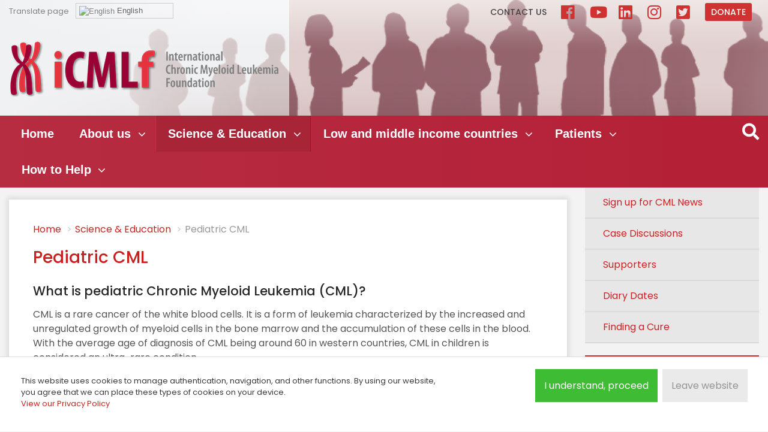

--- FILE ---
content_type: text/html; charset=utf-8
request_url: https://www.cml-foundation.org/science-education/pediatric-cml.html
body_size: 76378
content:
<!DOCTYPE html><html xmlns="http://www.w3.org/1999/xhtml" xml:lang="en-gb" lang="en-gb" dir="ltr" class="loading firsttime">
	<head>
  <script async src="https://www.googletagmanager.com/gtag/js?id=UA-134932194-1"></script>
<script>
  window.dataLayer = window.dataLayer || [];
  function gtag(){dataLayer.push(arguments);}
  gtag('js', new Date());

  gtag('config', 'UA-134932194-1');
</script>
		<link href="https://fonts.googleapis.com/css?family=Poppins:400,500,600,700" rel="stylesheet"> 
		<noscript>		<link rel="stylesheet" href="/media/system/css/system.css" type="text/css" />
		</noscript>		<link rel="stylesheet" href="/templates/system/css/system.css" type="text/css" />
		<link rel="stylesheet" href="https://use.fontawesome.com/releases/v5.4.2/css/all.css" integrity="sha384-/rXc/GQVaYpyDdyxK+ecHPVYJSN9bmVFBvjA/9eOB+pb3F2w2N6fc5qB9Ew5yIns" crossorigin="anonymous">
		<link rel="stylesheet" href="/templates/icmlf2018/css/forum.css" type="text/css"/>
		<link rel="stylesheet" href="/templates/icmlf2018/css/bootstrap.min.css" type="text/css"/>
		<link rel="stylesheet" href="/templates/icmlf2018/css/template.css?v=16" type="text/css"/>
				<meta http-equiv="X-UA-Compatible" content="IE=edge">
		<base href="https://www.cml-foundation.org/science-education/pediatric-cml.html" />
	<meta http-equiv="content-type" content="text/html; charset=utf-8" />
	<meta name="keywords" content="CML, International Chronic Myeloid Leukemia Foundation, Cancer, Hematologists, Global, Clinical, Research, Collaborations, independent not-for-profit foundation" />
	<meta name="rights" content="Copyright © 2021. All Rights Reserved. The iCMLf is registred as charity no. 1132984 in England and Wales." />
	<meta name="og:title" content="Science &amp;amp; Education - Pediatric CML" />
	<meta name="og:type" content="article" />
	<meta name="og:url" content="https://www.cml-foundation.org/science-education/pediatric-cml.html" />
	<meta name="og:site_name" content="International CML Foundation" />
	<meta name="og:description" content="International CML Foundation to improve the outcomes for patients with CML globally." />
	<meta name="description" content="International CML Foundation to improve the outcomes for patients with CML globally." />
	<title>iCMLf - Pediatric CML - Science &amp; Education | International CML Foundation</title>
	<link href="/science-education/pediatric-cml.feed?type=rss" rel="alternate" type="application/rss+xml" title="RSS 2.0" />
	<link href="/science-education/pediatric-cml.feed?type=atom" rel="alternate" type="application/atom+xml" title="Atom 1.0" />
	<link href="/templates/icmlf2018/favicon.ico" rel="shortcut icon" type="image/vnd.microsoft.icon" />
	<link href="/plugins/system/jce/css/content.css?762c67e11b7db1abf4128f86f24e67c5" rel="stylesheet" type="text/css" />
	<link href="/media/plg_system_eprivacy/css/definitions.min.css?762c67e11b7db1abf4128f86f24e67c5" rel="stylesheet" type="text/css" />
	<link href="/media/plg_system_eprivacy/css/ribbon.min.css?762c67e11b7db1abf4128f86f24e67c5" rel="stylesheet" type="text/css" />
	<link href="/media/djmegamenu/themes/custom208.css?v=4.0.0.pro" rel="stylesheet" type="text/css" />
	<link href="/modules/mod_djmegamenu/assets/css/animations.css?v=4.0.0.pro" rel="stylesheet" type="text/css" />
	<link href="/modules/mod_djmegamenu/assets/css/offcanvas.css?v=4.0.0.pro" rel="stylesheet" type="text/css" />
	<link href="/modules/mod_djmegamenu/mobilethemes/light/djmobilemenu.css?v=4.0.0.pro" rel="stylesheet" type="text/css" />
	<link href="//maxcdn.bootstrapcdn.com/font-awesome/4.7.0/css/font-awesome.min.css" rel="stylesheet" type="text/css" />
	<style type="text/css">
.activebar-container {
background-color:#e1e1e1;
border-bottom:1px solid #828282;
color:#393939;
padding: 0 30px;
}
.activebar-container p {
margin:5px;
text-align:left;
}
.activebar-container button {
float:right;
clear:none;
margin:5px 10px 10px;
padding:5px 10px;
}
.activebar-container button.decline {
color:#fff;
background-color:#d33131;
margin-right: 120px;
border: 1px solid #828282;
}
.activebar-container button.accept {
color:#000;
background-color:#48d331;
border: 1px solid #828282;
}
.activebar-container ul.links, .activebar-container ul.links li {
display:block;
    padding: 0;
    margin: 0;
}
.activebar-container ul.links li {
float:left;
clear:none;
}
.activebar-container ul.links li a {
color: #a48787;
}		.dj-hideitem { display: none !important; }

		@media (min-width: 992px) {	
			#dj-megamenu208mobile { display: none; }
		}
		@media (max-width: 991px) {
			#dj-megamenu208, #dj-megamenu208sticky, #dj-megamenu208placeholder { display: none !important; }
		}
	
#goog-gt-tt {display:none !important;}
.goog-te-banner-frame {display:none !important;}
.goog-te-menu-value:hover {text-decoration:none !important;}
body {top:0 !important;}
#google_translate_element2 {display:none!important;}

        .switcher {font-family:Arial;font-size:10pt;text-align:left;cursor:pointer;overflow:hidden;width:163px;line-height:17px;}
        .switcher a {text-decoration:none;display:block;font-size:10pt;-webkit-box-sizing:content-box;-moz-box-sizing:content-box;box-sizing:content-box;}
        .switcher a img {vertical-align:middle;display:inline;border:0;padding:0;margin:0;opacity:0.8;}
        .switcher a:hover img {opacity:1;}
        .switcher .selected {background:#FFFFFF url(/modules/mod_gtranslate/tmpl/lang/switcher.png) repeat-x;position:relative;z-index:9999;}
        .switcher .selected a {border:1px solid #CCCCCC;background:url(/modules/mod_gtranslate/tmpl/lang/arrow_down.png) 146px center no-repeat;color:#666666;padding:3px 5px;width:151px;}
        .switcher .selected a.open {background-image:url(/modules/mod_gtranslate/tmpl/lang/arrow_up.png)}
        .switcher .selected a:hover {background:#F0F0F0 url(/modules/mod_gtranslate/tmpl/lang/arrow_down.png) 146px center no-repeat;}
        .switcher .option {position:relative;z-index:9998;border-left:1px solid #CCCCCC;border-right:1px solid #CCCCCC;border-bottom:1px solid #CCCCCC;background-color:#EEEEEE;display:none;width:161px;max-height:198px;-webkit-box-sizing:content-box;-moz-box-sizing:content-box;box-sizing:content-box;overflow-y:auto;overflow-x:hidden;}
        .switcher .option a {color:#000;padding:3px 5px;}
        .switcher .option a:hover {background:#FFC;}
        .switcher .option a.selected {background:#FFC;}
        #selected_lang_name {float: none;}
        .l_name {float: none !important;margin: 0;}
        .switcher .option::-webkit-scrollbar-track{-webkit-box-shadow:inset 0 0 3px rgba(0,0,0,0.3);border-radius:5px;background-color:#F5F5F5;}
        .switcher .option::-webkit-scrollbar {width:5px;}
        .switcher .option::-webkit-scrollbar-thumb {border-radius:5px;-webkit-box-shadow: inset 0 0 3px rgba(0,0,0,.3);background-color:#888;}
    
	</style>
	<script type="application/json" class="joomla-script-options new">{"csrf.token":"f7a057be1dd2b33055893cf970096b01","system.paths":{"root":"","base":""},"joomla.jtext":{"PLG_SYS_EPRIVACY_JSMESSAGE":"By clicking OK, you are accepting cookies.","PLG_SYS_EPRIVACY_MESSAGE":"This website uses cookies to manage authentication, navigation, and other functions. By using our website, you agree that we can place these types of cookies on your device.<\/br><a href=\"\/privacy-policy.html\">View our Privacy Policy <\/a>","PLG_SYS_EPRIVACY_TH_COOKIENAME":"Cookie Name","PLG_SYS_EPRIVACY_TH_COOKIEDOMAIN":"Domain","PLG_SYS_EPRIVACY_TH_COOKIEDESCRIPTION":"Description","PLG_SYS_EPRIVACY_TD_SESSIONCOOKIE":"Session Cookie","PLG_SYS_EPRIVACY_TD_SESSIONCOOKIE_DESC":"The session cookie is required for authentication, preference tracking, and other necessary functions to fully engage with this website.  The name of the session cookie is randomly generated.","PLG_SYS_EPRIVACY_POLICYTEXT":"View Privacy Policy","PLG_SYS_EPRIVACY_LAWLINK_TEXT":"View e-Privacy Directive Documents","PLG_SYS_EPRIVACY_GDPRLINK_TEXT":"View GDPR Documents","PLG_SYS_EPRIVACY_AGREE":"I understand, proceed","PLG_SYS_EPRIVACY_DECLINE":"Leave website","PLG_SYS_EPRIVACY_CONFIRMUNACCEPT":"Performing this action will remove all cookies set by this website.  Third party cookies will no longer communicate to their parent sites, but cannot be removed by this website and must be removed by other means.\n\nAre you sure you want to disable and remove cookies?"},"plg_system_eprivacy":{"displaytype":"ribbon","autoopen":true,"accepted":false,"root":"\/index.php","cookies":{"sessioncookie":false,"accepted":[]},"cookie":{"domain":".","path":null},"loginlinks":[],"country":"not detected","cookieregex":{"10":[{"name":"^_ga$|^_gid$|^_gtm_","type":"regex","domain":"","path":""}]},"policyurl":"\/privacy-policy.html","policytarget":"_blank","agreeclass":"","declineclass":"","lawlink":[]}}</script>
	<script src="/media/jui/js/jquery.min.js?762c67e11b7db1abf4128f86f24e67c5" type="text/javascript"></script>
	<script src="/media/jui/js/bootstrap.min.js?762c67e11b7db1abf4128f86f24e67c5" type="text/javascript"></script>
	<script src="/media/system/js/core.js?762c67e11b7db1abf4128f86f24e67c5" type="text/javascript"></script>
	<script src="/media/plg_system_eprivacy/js/base64.min.js?762c67e11b7db1abf4128f86f24e67c5" type="text/javascript"></script>
	<script src="/media/plg_system_eprivacy/js/eprivacy.class.min.js?762c67e11b7db1abf4128f86f24e67c5" type="text/javascript"></script>
	<script src="/modules/mod_djmegamenu/assets/js/jquery.djmegamenu.js?v=4.0.0.pro" type="text/javascript" defer="defer"></script>
	<script src="/modules/mod_djmegamenu/assets/js/jquery.djmobilemenu.js?v=4.0.0.pro" type="text/javascript" defer="defer"></script>
	<script type="text/javascript">

	(function(){
		var cb = function() {
			var add = function(css, id) {
				if(document.getElementById(id)) return;
				
				var l = document.createElement('link'); l.rel = 'stylesheet'; l.id = id; l.href = css;
				var h = document.getElementsByTagName('head')[0]; h.appendChild(l);
			}
			add('/media/djextensions/css/animate.min.css', 'animate_min_css');
			add('/media/djextensions/css/animate.ext.css', 'animate_ext_css');
		};
		var raf = requestAnimationFrame || mozRequestAnimationFrame || webkitRequestAnimationFrame || msRequestAnimationFrame;
		if (raf) raf(cb);
		else window.addEventListener('load', cb);
	})();
        jQuery(document).ready(function() {
            jQuery('.switcher .selected').click(function() {jQuery('.switcher .option a img').each(function() {if(!jQuery(this)[0].hasAttribute('src'))jQuery(this).attr('src', jQuery(this).attr('data-gt-lazy-src'))});if(!(jQuery('.switcher .option').is(':visible'))) {jQuery('.switcher .option').stop(true,true).delay(100).slideDown(500);jQuery('.switcher .selected a').toggleClass('open')}});
            jQuery('.switcher .option').bind('mousewheel', function(e) {var options = jQuery('.switcher .option');if(options.is(':visible'))options.scrollTop(options.scrollTop() - e.originalEvent.wheelDelta);return false;});
            jQuery('body').not('.switcher').click(function(e) {if(jQuery('.switcher .option').is(':visible') && e.target != jQuery('.switcher .option').get(0)) {jQuery('.switcher .option').stop(true,true).delay(100).slideUp(500);jQuery('.switcher .selected a').toggleClass('open')}});
        });
    jQuery(document).ready(function() {if(GTranslateGetCurrentLang() != null){var lang_html = jQuery('div.switcher div.option').find('img[alt="'+GTranslateGetCurrentLang()+'"]').parent().html();if(typeof lang_html != 'undefined')jQuery('div.switcher div.selected a').html(lang_html.replace('data-gt-lazy-', ''));}});
	</script>


		<meta name="viewport" content="width=device-width, initial-scale=1.0">
			</head>

<body class=""><div class="dj-offcanvas-wrapper"><div class="dj-offcanvas-pusher"><div class="dj-offcanvas-pusher-in">
<div id="logonav">
	<div class="container">
		<div class="row">
			<div id="logoheader" class="col-12 col-sm-12 col-md-5 col-lg-5 col-xl-7">
						<div class="moduletabletranslatepage">
							<h3>Translate page</h3>
						

<script type="text/javascript">
/* <![CDATA[ */
function GTranslateGetCurrentLang() {var keyValue = document.cookie.match('(^|;) ?googtrans=([^;]*)(;|$)');return keyValue ? keyValue[2].split('/')[2] : null;}
function GTranslateFireEvent(element,event){try{if(document.createEventObject){var evt=document.createEventObject();element.fireEvent('on'+event,evt)}else{var evt=document.createEvent('HTMLEvents');evt.initEvent(event,true,true);element.dispatchEvent(evt)}}catch(e){}}
function doGTranslate(lang_pair){if(lang_pair.value)lang_pair=lang_pair.value;if(lang_pair=='')return;var lang=lang_pair.split('|')[1];if(GTranslateGetCurrentLang() == null && lang == lang_pair.split('|')[0])return;var teCombo;var sel=document.getElementsByTagName('select');for(var i=0;i<sel.length;i++)if(sel[i].className=='goog-te-combo')teCombo=sel[i];if(document.getElementById('google_translate_element2')==null||document.getElementById('google_translate_element2').innerHTML.length==0||teCombo.length==0||teCombo.innerHTML.length==0){setTimeout(function(){doGTranslate(lang_pair)},500)}else{teCombo.value=lang;GTranslateFireEvent(teCombo,'change');GTranslateFireEvent(teCombo,'change')}}
/* ]]> */
</script>
<div id="google_translate_element2"></div>
<script type="text/javascript">function googleTranslateElementInit2() {new google.translate.TranslateElement({pageLanguage: 'en', autoDisplay: false}, 'google_translate_element2');}</script>
<script type="text/javascript" src="//translate.google.com/translate_a/element.js?cb=googleTranslateElementInit2"></script>

<div class="switcher notranslate"><div class="selected"><a href="#" onclick="return false;"><img src="/modules/mod_gtranslate/tmpl/lang/16/en.png" height="16" width="16" alt="English" /> English</a></div><div class="option"><a href="#" onclick="doGTranslate('en|en');jQuery('div.switcher div.selected a').html(jQuery(this).html());return false;" title="English" class="nturl  selected"><img data-gt-lazy-src="/modules/mod_gtranslate/tmpl/lang/16/en.png" height="16" width="16" alt="en" /> English</a><a href="#" onclick="doGTranslate('en|bg');jQuery('div.switcher div.selected a').html(jQuery(this).html());return false;" title="Bulgarian" class="nturl "><img data-gt-lazy-src="/modules/mod_gtranslate/tmpl/lang/16/bg.png" height="16" width="16" alt="bg" /> Bulgarian</a><a href="#" onclick="doGTranslate('en|zh-CN');jQuery('div.switcher div.selected a').html(jQuery(this).html());return false;" title="Chinese (Simplified)" class="nturl "><img data-gt-lazy-src="/modules/mod_gtranslate/tmpl/lang/16/zh-CN.png" height="16" width="16" alt="zh-CN" /> Chinese (Simplified)</a><a href="#" onclick="doGTranslate('en|hr');jQuery('div.switcher div.selected a').html(jQuery(this).html());return false;" title="Croatian" class="nturl "><img data-gt-lazy-src="/modules/mod_gtranslate/tmpl/lang/16/hr.png" height="16" width="16" alt="hr" /> Croatian</a><a href="#" onclick="doGTranslate('en|cs');jQuery('div.switcher div.selected a').html(jQuery(this).html());return false;" title="Czech" class="nturl "><img data-gt-lazy-src="/modules/mod_gtranslate/tmpl/lang/16/cs.png" height="16" width="16" alt="cs" /> Czech</a><a href="#" onclick="doGTranslate('en|da');jQuery('div.switcher div.selected a').html(jQuery(this).html());return false;" title="Danish" class="nturl "><img data-gt-lazy-src="/modules/mod_gtranslate/tmpl/lang/16/da.png" height="16" width="16" alt="da" /> Danish</a><a href="#" onclick="doGTranslate('en|nl');jQuery('div.switcher div.selected a').html(jQuery(this).html());return false;" title="Dutch" class="nturl "><img data-gt-lazy-src="/modules/mod_gtranslate/tmpl/lang/16/nl.png" height="16" width="16" alt="nl" /> Dutch</a><a href="#" onclick="doGTranslate('en|fi');jQuery('div.switcher div.selected a').html(jQuery(this).html());return false;" title="Finnish" class="nturl "><img data-gt-lazy-src="/modules/mod_gtranslate/tmpl/lang/16/fi.png" height="16" width="16" alt="fi" /> Finnish</a><a href="#" onclick="doGTranslate('en|fr');jQuery('div.switcher div.selected a').html(jQuery(this).html());return false;" title="French" class="nturl "><img data-gt-lazy-src="/modules/mod_gtranslate/tmpl/lang/16/fr.png" height="16" width="16" alt="fr" /> French</a><a href="#" onclick="doGTranslate('en|de');jQuery('div.switcher div.selected a').html(jQuery(this).html());return false;" title="German" class="nturl "><img data-gt-lazy-src="/modules/mod_gtranslate/tmpl/lang/16/de.png" height="16" width="16" alt="de" /> German</a><a href="#" onclick="doGTranslate('en|el');jQuery('div.switcher div.selected a').html(jQuery(this).html());return false;" title="Greek" class="nturl "><img data-gt-lazy-src="/modules/mod_gtranslate/tmpl/lang/16/el.png" height="16" width="16" alt="el" /> Greek</a><a href="#" onclick="doGTranslate('en|iw');jQuery('div.switcher div.selected a').html(jQuery(this).html());return false;" title="Hebrew" class="nturl "><img data-gt-lazy-src="/modules/mod_gtranslate/tmpl/lang/16/iw.png" height="16" width="16" alt="iw" /> Hebrew</a><a href="#" onclick="doGTranslate('en|hi');jQuery('div.switcher div.selected a').html(jQuery(this).html());return false;" title="Hindi" class="nturl "><img data-gt-lazy-src="/modules/mod_gtranslate/tmpl/lang/16/hi.png" height="16" width="16" alt="hi" /> Hindi</a><a href="#" onclick="doGTranslate('en|id');jQuery('div.switcher div.selected a').html(jQuery(this).html());return false;" title="Indonesian" class="nturl "><img data-gt-lazy-src="/modules/mod_gtranslate/tmpl/lang/16/id.png" height="16" width="16" alt="id" /> Indonesian</a><a href="#" onclick="doGTranslate('en|it');jQuery('div.switcher div.selected a').html(jQuery(this).html());return false;" title="Italian" class="nturl "><img data-gt-lazy-src="/modules/mod_gtranslate/tmpl/lang/16/it.png" height="16" width="16" alt="it" /> Italian</a><a href="#" onclick="doGTranslate('en|ja');jQuery('div.switcher div.selected a').html(jQuery(this).html());return false;" title="Japanese" class="nturl "><img data-gt-lazy-src="/modules/mod_gtranslate/tmpl/lang/16/ja.png" height="16" width="16" alt="ja" /> Japanese</a><a href="#" onclick="doGTranslate('en|ko');jQuery('div.switcher div.selected a').html(jQuery(this).html());return false;" title="Korean" class="nturl "><img data-gt-lazy-src="/modules/mod_gtranslate/tmpl/lang/16/ko.png" height="16" width="16" alt="ko" /> Korean</a><a href="#" onclick="doGTranslate('en|mk');jQuery('div.switcher div.selected a').html(jQuery(this).html());return false;" title="Macedonian" class="nturl "><img data-gt-lazy-src="/modules/mod_gtranslate/tmpl/lang/16/mk.png" height="16" width="16" alt="mk" /> Macedonian</a><a href="#" onclick="doGTranslate('en|pl');jQuery('div.switcher div.selected a').html(jQuery(this).html());return false;" title="Polish" class="nturl "><img data-gt-lazy-src="/modules/mod_gtranslate/tmpl/lang/16/pl.png" height="16" width="16" alt="pl" /> Polish</a><a href="#" onclick="doGTranslate('en|pt');jQuery('div.switcher div.selected a').html(jQuery(this).html());return false;" title="Portuguese" class="nturl "><img data-gt-lazy-src="/modules/mod_gtranslate/tmpl/lang/16/pt.png" height="16" width="16" alt="pt" /> Portuguese</a><a href="#" onclick="doGTranslate('en|ro');jQuery('div.switcher div.selected a').html(jQuery(this).html());return false;" title="Romanian" class="nturl "><img data-gt-lazy-src="/modules/mod_gtranslate/tmpl/lang/16/ro.png" height="16" width="16" alt="ro" /> Romanian</a><a href="#" onclick="doGTranslate('en|ru');jQuery('div.switcher div.selected a').html(jQuery(this).html());return false;" title="Russian" class="nturl "><img data-gt-lazy-src="/modules/mod_gtranslate/tmpl/lang/16/ru.png" height="16" width="16" alt="ru" /> Russian</a><a href="#" onclick="doGTranslate('en|sr');jQuery('div.switcher div.selected a').html(jQuery(this).html());return false;" title="Serbian" class="nturl "><img data-gt-lazy-src="/modules/mod_gtranslate/tmpl/lang/16/sr.png" height="16" width="16" alt="sr" /> Serbian</a><a href="#" onclick="doGTranslate('en|sk');jQuery('div.switcher div.selected a').html(jQuery(this).html());return false;" title="Slovak" class="nturl "><img data-gt-lazy-src="/modules/mod_gtranslate/tmpl/lang/16/sk.png" height="16" width="16" alt="sk" /> Slovak</a><a href="#" onclick="doGTranslate('en|sl');jQuery('div.switcher div.selected a').html(jQuery(this).html());return false;" title="Slovenian" class="nturl "><img data-gt-lazy-src="/modules/mod_gtranslate/tmpl/lang/16/sl.png" height="16" width="16" alt="sl" /> Slovenian</a><a href="#" onclick="doGTranslate('en|es');jQuery('div.switcher div.selected a').html(jQuery(this).html());return false;" title="Spanish" class="nturl "><img data-gt-lazy-src="/modules/mod_gtranslate/tmpl/lang/16/es.png" height="16" width="16" alt="es" /> Spanish</a><a href="#" onclick="doGTranslate('en|sv');jQuery('div.switcher div.selected a').html(jQuery(this).html());return false;" title="Swedish" class="nturl "><img data-gt-lazy-src="/modules/mod_gtranslate/tmpl/lang/16/sv.png" height="16" width="16" alt="sv" /> Swedish</a><a href="#" onclick="doGTranslate('en|th');jQuery('div.switcher div.selected a').html(jQuery(this).html());return false;" title="Thai" class="nturl "><img data-gt-lazy-src="/modules/mod_gtranslate/tmpl/lang/16/th.png" height="16" width="16" alt="th" /> Thai</a><a href="#" onclick="doGTranslate('en|tr');jQuery('div.switcher div.selected a').html(jQuery(this).html());return false;" title="Turkish" class="nturl "><img data-gt-lazy-src="/modules/mod_gtranslate/tmpl/lang/16/tr.png" height="16" width="16" alt="tr" /> Turkish</a><a href="#" onclick="doGTranslate('en|vi');jQuery('div.switcher div.selected a').html(jQuery(this).html());return false;" title="Vietnamese" class="nturl "><img data-gt-lazy-src="/modules/mod_gtranslate/tmpl/lang/16/vi.png" height="16" width="16" alt="vi" /> Vietnamese</a></div></div>		</div>
			<div class="moduletable logo">
						

<div class="custom logo"  >
	<p><a href="/"><img src="/images/template/logo.png" class="img-fluid" alt="ICMLF" /></a></p></div>
		</div>
	
			</div>
			<div id="donate" class="col-12 col-sm-12 col-md-7 col-lg-7 col-xl-5">
				<ul class="nav menu mod-list">
<li class="item-11"><a href="/contact-us.html" >Contact us</a></li><li class="item-1153"><a href="http://www.facebook.com/iCMLf/" target="_blank" rel="noopener noreferrer">Facebook</a></li><li class="item-1348"><a href="https://www.youtube.com/@icmlf" target="_blank" rel="noopener noreferrer">YouTube</a></li><li class="item-1347"><a href="https://www.linkedin.com/company/international-cml-foundation" target="_blank" rel="noopener noreferrer">LinkedIn</a></li><li class="item-1346"><a href="https://www.instagram.com/icmlf" target="_blank" rel="noopener noreferrer">Instagram</a></li><li class="item-1323"><a href="https://twitter.com/icmlf" target="_blank" rel="noopener noreferrer">Twitter</a></li><li class="item-974"><a href="/about-icmlf/support-us.html" class="donatebtn">Donate</a></li></ul>

			</div>
		</div>	
	</div>
</div>
<div id="header">
	<div class="container">
		<div class="row">
			<div id="mainnavigation" class="col-11">
<div class="dj-megamenu-wrapper">


<ul id="dj-megamenu208" class="dj-megamenu dj-megamenu-custom208 horizontalMenu "
	data-options='{"wrap":null,"animIn":"fadeInUp","animOut":"zoomOut","animSpeed":"normal","openDelay":"250","closeDelay":"250","event":"mouseenter","fixed":"0","offset":"0","theme":"custom208","direction":"ltr","wcag":"1"}' data-trigger="991">
<li class="dj-up itemid392 first"><a class="dj-up_a  " href="/" ><span >Home</span></a></li><li class="dj-up itemid397 parent"><a class="dj-up_a  " href="/about-us.html" ><span class="dj-drop" >About us<em class="arrow" aria-hidden="true"></em></span></a><div class="dj-subwrap  single_column subcols1" style=""><div class="dj-subwrap-in" style="width:300px;"><div class="dj-subcol" style="width:300px"><ul class="dj-submenu"><li class="itemid398 first"><a href="/about-us/the-icmlf.html" >The iCMLf</a></li><li class="itemid403"><a href="/about-us/our-programs.html" >Our Programs</a></li><li class="itemid1170"><a href="/about-us/finding-a-cure.html" >Finding a cure</a></li><li class="itemid400"><a href="/about-us/governance-and-structure.html" >Governance and Structure</a></li><li class="itemid500"><a href="/about-us/john-goldman.html" >John Goldman Fund</a></li><li class="itemid404"><a href="/about-us/news.html" >News</a></li><li class="itemid405"><a href="/about-us/publications.html" >Publications</a></li><li class="itemid409"><a href="/about-us/prizes.html" >Prizes</a></li></ul></div><div style="clear:both;height:0"></div></div></div></li><li class="dj-up itemid411 active parent"><a class="dj-up_a active " href="/science-education.html" ><span class="dj-drop" >Science &amp; Education<em class="arrow" aria-hidden="true"></em></span></a><div class="dj-subwrap  single_column subcols1" style=""><div class="dj-subwrap-in" style="width:300px;"><div class="dj-subcol" style="width:300px"><ul class="dj-submenu"><li class="itemid1300 first"><a href="/science-education/icmlf-conversations.html" >iCMLf Conversations</a></li><li class="itemid1326"><a href="https://knowledge.cml-foundation.org/" target="_blank" >Knowledge Centre</a></li><li class="itemid413"><a href="/icmlf-forum.html" >Case Discussions</a></li><li class="itemid415"><a href="/science-education/scientific-news-cml.html" >CML Scientific News</a></li><li class="itemid759"><a href="/science-education/scientific-news-cml-2.html" >CML Publications</a></li><li class="itemid760"><a href="/science-education/scientific-news-cml-3.html" >CML Expert Opinions</a></li><li class="itemid414"><a href="/science-education/meetings.html" >Meetings</a></li><li class="itemid1400"><a href="/science-education/science-clinical-trials.html" >Clinical Trials</a></li><li class="itemid657"><a href="/science-education/science-guidelines.html" >Guidelines</a></li><li class="itemid416 current active"><a class="active " href="/science-education/pediatric-cml.html" >Pediatric CML</a></li></ul></div><div style="clear:both;height:0"></div></div></div></li><li class="dj-up itemid417 parent"><a class="dj-up_a  " href="/lmic-programs.html" ><span class="dj-drop" >Low and middle income countries<em class="arrow" aria-hidden="true"></em></span></a><div class="dj-subwrap  single_column subcols1" style=""><div class="dj-subwrap-in" style="width:300px;"><div class="dj-subcol" style="width:300px"><ul class="dj-submenu"><li class="itemid418 first"><a href="/lmic-programs/the-ersap-program.html" >The LMIC Program</a></li><li class="itemid1344"><a href="https://knowledge.cml-foundation.org/" target="_blank" >Knowledge Centre </a></li><li class="itemid1345"><a href="/lmic-programs/regional-discussion-groups-on-cml.html" >Regional Discussion Groups</a></li><li class="itemid803"><a href="/lmic-programs/ersap-publications.html" >LMIC Publications</a></li><li class="itemid419"><a href="/lmic-programs/clinical-preceptorships.html" >Clinical Preceptorships</a></li><li class="itemid422"><a href="/lmic-programs/diagnostics-program.html" >Diagnostics Program</a></li></ul></div><div style="clear:both;height:0"></div></div></div></li><li class="dj-up itemid427 parent"><a class="dj-up_a  " href="/patients.html" ><span class="dj-drop" >Patients<em class="arrow" aria-hidden="true"></em></span></a><div class="dj-subwrap  single_column subcols1" style=""><div class="dj-subwrap-in" style="width:300px;"><div class="dj-subcol" style="width:300px"><ul class="dj-submenu"><li class="itemid426 first"><a href="/patients/informations-on-cml.html" >Information on CML</a></li><li class="itemid428"><a href="/patients/patient-advocacy.html" >CML Diagnosis &amp; Management</a></li><li class="itemid719"><a href="/patients/patient-advocacy-2.html" >Doctor-Patient Dialogue</a></li><li class="itemid720"><a href="/patients/patient-advocacy-3.html" >CML Research</a></li><li class="itemid726"><a href="/patients/patient-advocacy-9.html" >CML Meetings</a></li><li class="itemid722"><a href="/patients/patient-advocacy-5.html" >CML in Children &amp; Young Adults</a></li><li class="itemid723"><a href="/patients/patient-advocacy-6.html" >Patients' Voices</a></li><li class="itemid724"><a href="/patients/patient-advocacy-7.html" >World CML Day</a></li><li class="itemid725"><a href="/patients/patient-advocacy-8.html" >Services &amp; Links</a></li></ul></div><div style="clear:both;height:0"></div></div></div></li><li class="dj-up itemid1337 parent"><a class="dj-up_a  " href="#" ><span class="dj-drop" >How to Help<em class="arrow" aria-hidden="true"></em></span></a><div class="dj-subwrap  single_column subcols1" style=""><div class="dj-subwrap-in" style="width:300px;"><div class="dj-subcol" style="width:300px"><ul class="dj-submenu"><li class="itemid1338 first"><a href="/about-icmlf/support-us.html" >Donate Now</a></li><li class="itemid1399"><a href="https://fundraise-for-the-icmlf.raisely.com/" target="_blank" >Fundraise</a></li><li class="itemid1339"><a href="/supporters.html" >Supporters</a></li><li class="itemid1340"><a href="/how-to-help/donate-in-memory.html" >Donate in Memory</a></li><li class="itemid1343"><a href="/how-to-help/climb-for-a-cure.html" >Climb For a Cure</a></li></ul></div><div style="clear:both;height:0"></div></div></div></li></ul>


	<div id="dj-megamenu208mobile" class="dj-megamenu-offcanvas dj-megamenu-offcanvas-light ">
		<a href="#" class="dj-mobile-open-btn" aria-label="Open mobile menu"><span class="fa fa-bars" aria-hidden="true"></span></a>		
		<aside id="dj-megamenu208offcanvas" class="dj-offcanvas dj-offcanvas-light " data-effect="3">
			<div class="dj-offcanvas-top">
				<a href="#" class="dj-offcanvas-close-btn" aria-label="Close mobile menu"><span class="fa fa-close" aria-hidden="true"></span></a>
			</div>
						
						
			<div class="dj-offcanvas-content">			
				<ul class="dj-mobile-nav dj-mobile-light ">
<li class="dj-mobileitem itemid-392"><a href="/" >Home</a></li><li class="dj-mobileitem itemid-397 deeper parent"><a href="/about-us.html" >About us</a><ul class="dj-mobile-nav-child"><li class="dj-mobileitem itemid-398"><a href="/about-us/the-icmlf.html" >The iCMLf</a></li><li class="dj-mobileitem itemid-403"><a href="/about-us/our-programs.html" >Our Programs</a></li><li class="dj-mobileitem itemid-1170"><a href="/about-us/finding-a-cure.html" >Finding a cure</a></li><li class="dj-mobileitem itemid-400"><a href="/about-us/governance-and-structure.html" >Governance and Structure</a></li><li class="dj-mobileitem itemid-500"><a href="/about-us/john-goldman.html" >John Goldman Fund</a></li><li class="dj-mobileitem itemid-404"><a href="/about-us/news.html" >News</a></li><li class="dj-mobileitem itemid-405"><a href="/about-us/publications.html" >Publications</a></li><li class="dj-mobileitem itemid-409"><a href="/about-us/prizes.html" >Prizes</a></li></ul></li><li class="dj-mobileitem itemid-411 active deeper parent"><a href="/science-education.html" >Science &amp; Education</a><ul class="dj-mobile-nav-child"><li class="dj-mobileitem itemid-1300"><a href="/science-education/icmlf-conversations.html" >iCMLf Conversations</a></li><li class="dj-mobileitem itemid-1326"><a href="https://knowledge.cml-foundation.org/" target="_blank" >Knowledge Centre</a></li><li class="dj-mobileitem itemid-413"><a href="/icmlf-forum.html" >Case Discussions</a></li><li class="dj-mobileitem itemid-415"><a href="/science-education/scientific-news-cml.html" >CML Scientific News</a></li><li class="dj-mobileitem itemid-759"><a href="/science-education/scientific-news-cml-2.html" >CML Publications</a></li><li class="dj-mobileitem itemid-760"><a href="/science-education/scientific-news-cml-3.html" >CML Expert Opinions</a></li><li class="dj-mobileitem itemid-414"><a href="/science-education/meetings.html" >Meetings</a></li><li class="dj-mobileitem itemid-1400"><a href="/science-education/science-clinical-trials.html" >Clinical Trials</a></li><li class="dj-mobileitem itemid-657"><a href="/science-education/science-guidelines.html" >Guidelines</a></li><li class="dj-mobileitem itemid-416 current active"><a href="/science-education/pediatric-cml.html" >Pediatric CML</a></li></ul></li><li class="dj-mobileitem itemid-417 deeper parent"><a href="/lmic-programs.html" >Low and middle income countries</a><ul class="dj-mobile-nav-child"><li class="dj-mobileitem itemid-418"><a href="/lmic-programs/the-ersap-program.html" >The LMIC Program</a></li><li class="dj-mobileitem itemid-1344"><a href="https://knowledge.cml-foundation.org/" target="_blank" >Knowledge Centre </a></li><li class="dj-mobileitem itemid-1345"><a href="/lmic-programs/regional-discussion-groups-on-cml.html" >Regional Discussion Groups</a></li><li class="dj-mobileitem itemid-803"><a href="/lmic-programs/ersap-publications.html" >LMIC Publications</a></li><li class="dj-mobileitem itemid-419"><a href="/lmic-programs/clinical-preceptorships.html" >Clinical Preceptorships</a></li><li class="dj-mobileitem itemid-422"><a href="/lmic-programs/diagnostics-program.html" >Diagnostics Program</a></li></ul></li><li class="dj-mobileitem itemid-427 deeper parent"><a href="/patients.html" >Patients</a><ul class="dj-mobile-nav-child"><li class="dj-mobileitem itemid-426"><a href="/patients/informations-on-cml.html" >Information on CML</a></li><li class="dj-mobileitem itemid-428"><a href="/patients/patient-advocacy.html" >CML Diagnosis &amp; Management</a></li><li class="dj-mobileitem itemid-719"><a href="/patients/patient-advocacy-2.html" >Doctor-Patient Dialogue</a></li><li class="dj-mobileitem itemid-720"><a href="/patients/patient-advocacy-3.html" >CML Research</a></li><li class="dj-mobileitem itemid-726"><a href="/patients/patient-advocacy-9.html" >CML Meetings</a></li><li class="dj-mobileitem itemid-722"><a href="/patients/patient-advocacy-5.html" >CML in Children &amp; Young Adults</a></li><li class="dj-mobileitem itemid-723"><a href="/patients/patient-advocacy-6.html" >Patients' Voices</a></li><li class="dj-mobileitem itemid-724"><a href="/patients/patient-advocacy-7.html" >World CML Day</a></li><li class="dj-mobileitem itemid-725"><a href="/patients/patient-advocacy-8.html" >Services &amp; Links</a></li></ul></li><li class="dj-mobileitem itemid-1337 deeper parent"><a href="#" >How to Help</a><ul class="dj-mobile-nav-child"><li class="dj-mobileitem itemid-1338"><a href="/about-icmlf/support-us.html" >Donate Now</a></li><li class="dj-mobileitem itemid-1399"><a href="https://fundraise-for-the-icmlf.raisely.com/" target="_blank" >Fundraise</a></li><li class="dj-mobileitem itemid-1339"><a href="/supporters.html" >Supporters</a></li><li class="dj-mobileitem itemid-1340"><a href="/how-to-help/donate-in-memory.html" >Donate in Memory</a></li><li class="dj-mobileitem itemid-1343"><a href="/how-to-help/climb-for-a-cure.html" >Climb For a Cure</a></li></ul></li></ul>
			</div>
			
						
			<div class="dj-offcanvas-end" tabindex="0"></div>
		</aside>
	</div>


</div></div>
			
			<div id="search" class="col-1">

<div class="custom"  >
	<a href="/search.html"><i class="fas fa-search" style="color: #fff;font-size: 28px;float: right;"></i></a></div>
</div>
		</div>	
	</div>
	
	
</div>
<div id="MainContainer">
	
	<div class="container">	
	
		<div class="row">
							<div id="left" class="col-12 col-sm-12 col-md-8 col-lg-9">
					<div id="contentwrapper">	
													<div id="breadcrumbs">
										<div class="moduletable">
						<div aria-label="Breadcrumbs" role="navigation">
	<ul itemscope itemtype="https://schema.org/BreadcrumbList" class="breadcrumb">
					<li class="active">
				<span class="divider icon-location"></span>
			</li>
		
						<li itemprop="itemListElement" itemscope itemtype="https://schema.org/ListItem">
											<a itemprop="item" href="/" class="pathway"><span itemprop="name">Home</span></a>
					
											<span class="divider">
							&gt;						</span>
										<meta itemprop="position" content="1">
				</li>
							<li itemprop="itemListElement" itemscope itemtype="https://schema.org/ListItem">
											<a itemprop="item" href="/science-education.html" class="pathway"><span itemprop="name">Science &amp; Education</span></a>
					
											<span class="divider">
							&gt;						</span>
										<meta itemprop="position" content="2">
				</li>
							<li itemprop="itemListElement" itemscope itemtype="https://schema.org/ListItem" class="active">
					<span itemprop="name">
						Pediatric CML					</span>
					<meta itemprop="position" content="3">
				</li>
				</ul>
</div>
		</div>
	
							</div>
											
											
											
											
											
											
											
								
					
						<div id="system-message-container">
	</div>

						<div class="blog" itemscope itemtype="https://schema.org/Blog">
			<div class="page-header">
			<h1> Pediatric CML </h1>
		</div>
	
		
	
			<div class="category-desc clearfix">
														</div>
	
	
				<div class="items-leading clearfix">
							<div class="leading-0"
					itemprop="blogPost" itemscope itemtype="https://schema.org/BlogPosting">
					
	<div class="page-header">
					<h2 itemprop="name">
									What is pediatric Chronic Myeloid Leukemia (CML)?							</h2>
		
		
		
			</div>







<p>CML is a rare cancer of the white blood cells. It is a form of leukemia characterized by the increased and unregulated growth of myeloid cells in the bone marrow and the accumulation of these cells in the blood. With the average age of diagnosis of CML being around 60 in western countries, CML in children is considered an ultra-rare condition. <br /><a href="/paediatric-cml/about-paediatric-cml" target="_blank"><br />Read more about pediatric CML here.</a></p>
<p>&nbsp;</p> 



				</div>
									</div><!-- end items-leading -->
	
	
																	<div class="items-row cols-1 row-0 row-fluid clearfix">
						<div class="span12">
				<div class="item column-1"
					itemprop="blogPost" itemscope itemtype="https://schema.org/BlogPosting">
					
	<div class="page-header">
					<h2 itemprop="name">
									Patient organisations supporting pediatric CML patients and their family members							</h2>
		
		
		
			</div>







<p><a href="http://junior.cmladvocates.net"><img src="/images/stories/logos/logo_cmladvocates_106.gif" alt="logo_cmladvocates_106" width="106" height="74" style="margin-left: 10px; margin-right: 10px; border-width: 0px; border-style: none; float: right;" /></a>The CML Advocates Network is both a virtual network and internet platform for patient organisations supporting patients and relatives affected by Chronic Myeloid Leukaemia (CML). Launched in 2007 with 4 founding member groups, it has now grown to a network of 131 leukaemia patient groups from 96 countries on all continents, offering support by sharing of best practice, information and advice for CML patient representatives.</p>



	
<p class="readmore">
			<a class="btn" href="/science-education/pediatric-cml/344-paed-patient-orgs-2.html" itemprop="url" aria-label="Read more:  Patient organisations supporting pediatric CML patients and their family members">
			<span class="icon-chevron-right" aria-hidden="true"></span> 
			Read more		</a>
	</p>



				</div>
				<!-- end item -->
							</div><!-- end span -->
							</div><!-- end row -->
																			<div class="items-row cols-1 row-1 row-fluid clearfix">
						<div class="span12">
				<div class="item column-1"
					itemprop="blogPost" itemscope itemtype="https://schema.org/BlogPosting">
					
	<div class="page-header">
					<h2 itemprop="name">
									iCMLf Knowledge Centre - Module on Pediatric CML							</h2>
		
		
		
			</div>







<h1><img src="/images/icmlf-knowledge-center-banner.jpg" alt="icmlf knowledge center banner" width="280" height="132" class="img-fluid" style="margin-left: 15px; float: right;" /></h1>
<p>On the <a href="https://knowledge.cml-foundation.org/" target="_blank" rel="noopener">iCMLf Knowledge Centre </a>- an interactive online resource developed by International CML experts from the iCMLf, there is a <a href="https://knowledge.cml-foundation.org/pediatric-cml/" target="_blank" rel="noopener">module on pediatric CML</a>. <br /><br />Chaired by Professor Meinolf Suttorp and Professor Nirmalya Roy Moulik, this module outlines a comprehensive review of the treatment of pediatric CML. You can acces the presentations here that cover all relevant aspects of pediatric CML:</p>
<ol>
<li><a href="https://knowledge.cml-foundation.org/pediatric-cml/#difference-between-adult-pediatric-cml" target="_blank" rel="noopener">Difference between adult and pediatric CML</a> (Dr Deepam Pushpam, India)</li>
<li><a href="https://knowledge.cml-foundation.org/pediatric-cml/#predisposition-genetic-factors-pediatric-cml" target="_blank" rel="noopener">Predisposition and genetic factors in pediatric CML </a>(Professor Markus Metzler, Germany)</li>
<li><a href="https://knowledge.cml-foundation.org/pediatric-cml/#resource-constrained-pediatric-cml" target="_blank" rel="noopener">Management of pediatric CML in the resource-restrained setting (</a>Dr Nirmalya Roy Moulik India)</li>
<li><a href="https://knowledge.cml-foundation.org/pediatric-cml/#treatment-recommendations-pediatric-chronic-cml" target="_blank" rel="noopener">Treatment recommendations for pediatric CML - Chronic phase </a>(Professor Frédéric Millot, France)</li>
<li><a href="https://knowledge.cml-foundation.org/pediatric-cml/#treatment-recommendations-in-paediatric-CML-blast-phase" target="_blank" rel="noopener">Treatment recommendations in pediatric CML - Blast phase</a> (Dr Stephanie Sembill, Germany)</li>
<li><a href="https://knowledge.cml-foundation.org/pediatric-cml/#Treatment-Free-Remission-in-Paediatric-CML" target="_blank" rel="noopener">Treatment-free remission in pediatric CML </a>(Professor Nobuko Hijiya, USA)</li>
<li><a href="https://knowledge.cml-foundation.org/pediatric-cml/#tyrosine-kinase-inhibitor-toxicity-in-paediatric-cml" target="_blank" rel="noopener">Tyrosine kinase inhibitor toxicity in pediatric CML</a> (Dr Maaike Luesink, The Netherlands)</li>
<li><a href="https://knowledge.cml-foundation.org/pediatric-cml/#parenting-in-children-with-cml" target="_blank" rel="noopener">Parenting in children with CML</a> (Professor Meinolf Suttorp, Germany)</li>
<li><a href="https://knowledge.cml-foundation.org/pediatric-cml/#bone-health" target="_blank" rel="noopener">Impact of tyrosine kinase inhibitors on growth and endocrine function in children with CML</a> <br />(Professor Meinolf Suttorp, Germany)</li>
</ol>
<p>Access additional modules on the iCMLf Knowledge Centre <a href="https://knowledge.cml-foundation.org/" target="_blank" rel="noopener">here</a>.</p> 



				</div>
				<!-- end item -->
							</div><!-- end span -->
							</div><!-- end row -->
																			<div class="items-row cols-1 row-2 row-fluid clearfix">
						<div class="span12">
				<div class="item column-1"
					itemprop="blogPost" itemscope itemtype="https://schema.org/BlogPosting">
					
	<div class="page-header">
					<h2 itemprop="name">
									Publications on pediatric CML							</h2>
		
		
		
			</div>







<p>Please see below for a selection of interesting articles on pediatric CML in peer-reviewed journals.</p>
<p>We are delighted to share the second case review in our series dedicated to the treatment of pediatric CML (pCML) in low and middle-income countries (LMICs) that highlights a challenging case from Brazil.&nbsp;Experts discuss treatment discontinuation in a child with CML who has not achieved a sustained deep molecular response.</p>
<p><a href="https://doi.org/10.1155/crom/3942816" target="_blank" rel="noopener">Cases of Patients Treated in Countries With Limited Resources and Discussed by Experts of the International CML Foundation (iCMLf)—Case No. 2: Treatment-Free Remission After 9 Years of Imatinib Treatment Without Prior Achievement of Sustained Deep Molecular Response.</a> <br />Michalowski,&nbsp;MB et al. <em>Case Reports in Oncological Medicine</em>,&nbsp;March 2025 <strong>– open access publication</strong><br /><br />This series of pediatric CML case reviews aims to provide a comprehensive discussion of challenging pCML cases from various perspectives to enhance knowledge and improve patient outcomes.<br /><br />Other latest publications include:</p>
<ul>
<li><a href="https://pmc.ncbi.nlm.nih.gov/articles/PMC12710452/" target="_blank" rel="noopener">Real-world efficacy and adverse events of frontline nilotinib in pediatric chronic myeloid leukemia in chronic phase: A prospective multicenter study from SCCCG(Plus)-CML 2023</a><br />Fan Z et al. <em>Cancer,</em> December 2025&nbsp;<strong>– open access publication</strong></li>
<li><a href="https://www.thelancet.com/journals/lancet/article/PIIS0140-6736(25)01732-5/fulltext" target="_blank" rel="noopener">Catch-up growth after switch to asciminib in a twin with chronic myeloid leukemia</a><br />Sembill S et al. <em>Lancet</em>, November 2025 (epub ahead of print)&nbsp;<strong>– open access publication</strong></li>
<li><a href="https://onlinelibrary.wiley.com/doi/10.1111/bjh.70134" target="_blank" rel="noopener">An old leukaemia in young patients – Genetic characteristics of paediatric chronic myeloid leukemia </a>– Review<br />Metzler M et al.<em> Br J Haematol</em>, Sept 2025 (epub ahead of print)</li>
<li><a href="https://haematologica.org/article/view/12957" target="_blank" rel="noopener">Children with chronic phase chronic myeloid leukemia: Characteristics and outcomes from the International Registry of Childhood CML</a><br />Millot F et al. <em>Haematologica,</em> October 2025 (epub ahead of print)&nbsp;<strong>– open access publication</strong></li>
<li><a href="https://pmc.ncbi.nlm.nih.gov/articles/PMC12555824/" target="_blank" rel="noopener">Pediatric chronic myeloid leukemia: A decade of clinical experience at the NBL specialized hospital for children</a><br />Bourusky M et al. <em>Leuk Res Rep</em>, October 2025&nbsp;<strong>– open access publication</strong></li>
<li><a href="https://academic.oup.com/jjco/advance-article/doi/10.1093/jjco/hyaf154/8271051?login=false" target="_blank" rel="noopener">Safety profiles of dasatinib in pediatric patients: A real-world pharmacovigilance assessment based on the FAERS database</a><br />Yang Y et al. <em>Jp J Clin Oncol</em>, October 2025 (epub ahead of print)&nbsp;<br /><strong>– open access publication</strong></li>
<li><a href="https://pmc.ncbi.nlm.nih.gov/articles/PMC12532785/" target="_blank" rel="noopener">A cross-sectional analysis of the global burden of childhood leukemia from 1990-2021</a><br />Wang P et al. <em>J Cancer Res Clin Oncol</em>, October 2025&nbsp;<strong>– open access publication</strong></li>
<li><a href="https://onlinelibrary.wiley.com/doi/10.1002/pbc.31946" target="_blank" rel="noopener">Complications at diagnosis of pediatric chronic myeloid leukemia in chronic phase<br /></a>Roy Moulik N et al. <em>Pediatr Blood Cancer</em>, August 2025 (epub ahead of print)&nbsp;<br /><strong>– open access publication</strong></li>
<li><a href="https://www.exphem.org/action/showPdf?pii=S0301-472X%2825%2900092-X" target="_blank" rel="noopener">NAMP-mediated deacetylation of HSLS1 protein promotes clonogenic growth of pediatric CML cells<br /></a>Samareh B et al. <em>Exp Hematol,</em> August 2025&nbsp;<strong>– open access publication</strong></li>
<li><a href="https://pmc.ncbi.nlm.nih.gov/articles/PMC12208900/" target="_blank" rel="noopener">Somatic mutations and outcomes in chronic myeloid leukemia adolescent and young adults compared to children, adults, and BCR::ABL1-positive acute lymphoblastic leukemia<br /></a>Krizkova J et al. <em>Leukemia,</em> July 2025&nbsp;<strong>– open access publication</strong></li>
<li><a href="https://pmc.ncbi.nlm.nih.gov/articles/PMC12279693/" target="_blank" rel="noopener">Long-term endocrine outcomes and quality of life in pediatric and young chronic myeloid leukemia patients on tyrosine kinase inhibitor therapy: A prospective study from India<br /></a>Mohan R et al. <em>Front Oncol,</em> July 2025&nbsp;<strong>– open access publication</strong></li>
<li><a href="https://www.frontiersin.org/journals/oncology/articles/10.3389/fonc.2025.1579981/full" target="_blank" rel="noopener">Rare manifestations of pediatric chronic myeloid leukemia: A case report on priapism and a literature review<br /></a>Budair R et al. <em>Front Oncol,</em> June 2025&nbsp;<strong>– open access publication</strong></li>
<li><a href="https://onlinelibrary.wiley.com/doi/10.1002/pbc.31686" target="_blank" rel="noopener">Quality of life and adherence to tyrosine kinase inhibitors among pediatric, adolescent, and young adult chronic myeloid leukemia patients:&nbsp;</a><a href="https://onlinelibrary.wiley.com/doi/10.1002/pbc.31686" target="_blank" rel="noopener">A systematic Review<br /></a>Werk RS et al. <em>Pediatr Blood Cancer</em>, June 2025&nbsp;<strong>– open access publication</strong></li>
<li><a href="https://www.ejcancer.com/article/S0959-8049(25)00117-0/fulltext" target="_blank" rel="noopener">Survival of European children, adolescents, and young adults diagnosed with haematological malignancies in the period 2000 – 2013: Results from EUROCARE-6, a population based study<br /></a>Trama A et al. <em>Eur J Cancer,</em> June 2025&nbsp;<strong>– open access publication</strong></li>
<li><a href="https://onlinelibrary.wiley.com/doi/10.1111/bjh.20133" target="_blank" rel="noopener">Genomic variant profiling in blast-phase paediatric chronic myeloid leukemia: Predisposing and driving alterations<br /></a><span style="font-family: inherit; font-size: 1rem;">Behrens YL et al. </span><em style="font-family: inherit; font-size: 1rem;">Br J Haematol</em><span style="font-family: inherit; font-size: 1rem;">, May 2025 (epub ahead of print)&nbsp;</span><strong style="font-family: inherit; font-size: 1rem;">– open access publication</strong></li>
<li><a href="https://e-crt.org/journal/view.php?doi=10.4143/crt.2024.1186" target="_blank" rel="noopener">Allogeneic hematopoietic stem cell transplantation in pediatric and young adult patients with chronic myeloid leukemia in tyrosine kinase inhibitor er: A study of the Korean Blood and Marrow Transplantation Registry<br /></a><span style="font-family: inherit; font-size: 1rem;">Ju HY et al. </span><em style="font-family: inherit; font-size: 1rem;">Cancer Res Treat</em><span style="font-family: inherit; font-size: 1rem;">, May 2025 (epub ahead of print)&nbsp;</span><strong style="font-family: inherit; font-size: 1rem;">– open access publication</strong></li>
<li><a href="https://www.nature.com/articles/s41375-025-02543-4" target="_blank" rel="noopener">Management of children and adolescents with chronic myeloid leukemia in chronic-phase: International pediatric chronic myeloid leukemia expert panel recommendations<br /></a><span style="font-family: inherit; font-size: 1rem;">Millot F et al. </span><em style="font-family: inherit; font-size: 1rem;">Leukemia,</em><span style="font-family: inherit; font-size: 1rem;"> March 2025 (epub ahead of print)</span></li>
<li><a href="https://onlinelibrary.wiley.com/doi/10.1111/bjh.20047" target="_blank" rel="noopener">Therapeutic drug monitoring of imatinib in pediatric chronic myeloid leukemia: Data from a real-world setting<br /></a><span style="font-family: inherit; font-size: 1rem;">Suttorp M et al. </span><em style="font-family: inherit; font-size: 1rem;">Br J Haematol</em><span style="font-family: inherit; font-size: 1rem;">, March 2025 (epub ahead of print)&nbsp;</span><strong style="font-family: inherit; font-size: 1rem;">– open access publication</strong></li>
<li><a href="https://link.springer.com/article/10.1007/s12185-025-03953-x" target="_blank" rel="noopener">Favorable outcomes of de novo advanced phases of pediatric chronic myeloid leukemia in the tyrosine kinase inhibitor era<br /></a><span style="font-family: inherit; font-size: 1rem;">Yoshikawa T et al. </span><em style="font-family: inherit; font-size: 1rem;">Int J Hematol,</em><span style="font-family: inherit; font-size: 1rem;"> March 2025 (epub ahead of print)&nbsp;</span><strong style="font-family: inherit; font-size: 1rem;">– open access publication</strong></li>
</ul>
<p>Search here for more <a href="/paediatric-cml/paed-publications" class="outlink">publications on pediatric CML</a></p> 



				</div>
				<!-- end item -->
							</div><!-- end span -->
							</div><!-- end row -->
																			<div class="items-row cols-1 row-3 row-fluid clearfix">
						<div class="span12">
				<div class="item column-1"
					itemprop="blogPost" itemscope itemtype="https://schema.org/BlogPosting">
					
	<div class="page-header">
					<h2 itemprop="name">
									Guidelines and recommendations							</h2>
		
		
		
			</div>







<ul>
<li><a href="https://www.nature.com/articles/s41375-025-02543-4" target="_blank" rel="noopener">Management of children and adolescents with chronic myeloid leukemia in chronic-phase: International pediatric CML expert panel recommendations</a><br />(Millot F et al. <em>Leukemia</em>, March 2025) (epub ahead of print)</li>
<li><a href="https://www.nature.com/articles/s41375-023-01822-2" target="_blank" rel="noopener">Management of children and adolescents with chronic myeloid leukemia in blast phase: International pediatric CML expert panel recommendations – Review</a><a href="https://pubmed.ncbi.nlm.nih.gov/31330093/" target="_blank" rel="noopener"><br /> </a>(Sembill S et al. <em>Leukemia</em>, January 2023) (epub ahead of print) <strong>– open access publication</strong></li>
<li><a href="https://pubmed.ncbi.nlm.nih.gov/31330093/" target="_blank" rel="noopener">Management of chronic myeloid leukemia in childen and adolescents: <br />Recommendations from the Children's Oncology Group CML Working Group</a><br />(Athale U et al. <em>Pediatr Blood Cancer</em>, September 2019) - <strong>open access publication</strong></li>
<li><a href="https://www.ncbi.nlm.nih.gov/pubmed/24976289" target="_blank" rel="noopener">Managing children with CML: Pediatric CML guidelines IBFM</a> <br />(Fuente J et al. <em>Br J Haematology</em>, July 2014<em>)</em></li>
</ul>
<p><a href="/science-education/science-guidelines.html" target="_blank" rel="noopener">See here for more general guidelines on the management of CML</a></p> 



				</div>
				<!-- end item -->
							</div><!-- end span -->
							</div><!-- end row -->
																			<div class="items-row cols-1 row-4 row-fluid clearfix">
						<div class="span12">
				<div class="item column-1"
					itemprop="blogPost" itemscope itemtype="https://schema.org/BlogPosting">
					
	<div class="page-header">
					<h2 itemprop="name">
									Review articles on pediatric CML							</h2>
		
		
		
			</div>







<ul>
<li><a href="https://onlinelibrary.wiley.com/doi/10.1002/pbc.31686" target="_blank" rel="noopener">Quality of life and adherence to tyrosine kinase inhibitors among pediatric, adolescent, and yound adult chronic myeloid leukemia patients: </a>&nbsp;<a href="https://onlinelibrary.wiley.com/doi/10.1002/pbc.31686" target="_blank" rel="noopener">A systematic review</a><br />(Werk RS et al. <em>Pediatr Blood Cancer,</em> June 2025) <strong>- open access publication</strong></li>
<li><a href="https://pubmed.ncbi.nlm.nih.gov/38630977/" target="_blank" rel="noopener">Childhood chronic myeloid leukemia treatment (PDQ): Health Professional Version - Review</a><br /> <em>PDQ Pediatric Treatment Editorial Board,&nbsp;</em>September 2024 <br /> In: <em>PDQ Cancer Information Summaries</em> (Internet) Bethesada (MD) National Cancer Institute (US); 2002-.</li>
<li><a href="https://www.eurekaselect.com/article/141683" target="_blank" rel="noopener">Impact of tyrosine kinase inhibitors (TKIs) on growth in children and adolescents with chronic myeloid leukemia: <br />A systematic review</a><br />Katsarou D et al. <em>Curr Pharma Res</em>, July 2024</li>
<li><a href="https://link.springer.com/article/10.1007/s11912-024-01502-z" target="_blank" rel="noopener">BCR/ABL positive chronic myeloid leukemia in children: Current treatment approach - Review</a><br />Menger JM et al. <em>Curr Oncol Rep</em>, February 2024 (epub ahead of print)</li>
<li><a href="https://pubmed.ncbi.nlm.nih.gov/37422292/" target="_blank" rel="noopener">Chronic myeloid leukemia in children and adolescents - Review</a><br />(Gotesman M et al. <em>Adv Pediatr,</em> August 2023)</li>
<li><a href="https://link.springer.com/article/10.1007/s12185-022-03526-2" target="_blank" rel="noopener">Recent progress in the management of pediatric chronic myeloid leukemia – Review</a><br /> (Shima H and Shimada H. <em>Int J Hematol,</em> December 2022) (epub ahead of print)</li>
<li><a href="https://www.mdpi.com/2077-0383/10/18/4056" target="_blank" rel="noopener">Chronic myeloid leukemia in children: immune function and vaccinations</a><br />(Suttorp M et al. <em>J Clin Med</em>, September 2021) - <strong>open access publication</strong></li>
<li><a href="https://www.em-consulte.com/article/1451111/alertePM" target="_blank" rel="noopener">Management of pediatric leukemia (in French)</a><br />(Héritier S et al. <em>Soins Pediatr Peuric</em>, May-June 201)</li>
<li><a href="https://link.springer.com/article/10.1007/s40272-021-00446-2" target="_blank" rel="noopener">Tyrosine kinase inhibitors and beyond for chronic myeloid leukemia in children</a><br />(Phillips LN and Hijiya N. <em>Pediatr Drugs,</em> May 2021)</li>
<li><a href="https://link.springer.com/article/10.1007/s11912-021-01025-x" target="_blank" rel="noopener">Chronic myelogenous leukemia in childhood</a><br />(Smith SM et al. <em>Curr Oncol Rep</em>, March 2021)</li>
<li><a href="https://www.ncbi.nlm.nih.gov/pmc/articles/PMC7917817/" target="_blank" rel="noopener">Definition, epidemiology, pathophysiology, and essential criteria for diagnosis of pediatric chronic myeloid leukemia</a><br />Suttorp M et al. <em>Cancers(Basel)</em>, February 2021 <strong>- open access publication</strong></li>
<li><a href="https://onlinelibrary.wiley.com/doi/10.1002/pbc.28706" target="_blank" rel="noopener">Features and outcomes of chronic myeloid leukemia at very young age: <br />Data from the International Pediatric Registry</a><br />(Meral Günes A et al. <em>Pediatr Blood Cancer</em>, January 2021)</li>
<li><a href="https://www.ncbi.nlm.nih.gov/pmc/articles/PMC7450816/" target="_blank" rel="noopener">Horn of plenty: Value of the International registry fore pediatric chronic myeloid leukemia</a><br />(Suttorp M et al. <em>World J Clin Oncol,</em> June 2020) <strong>- open access publication</strong></li>
<li><a href="https://ashpublications.org/blood/article/133/22/2374/273851/How-I-treat-chronic-myeloid-leukemia-in-children" target="_blank" rel="noopener">How I treat chronic myeloid leukemia in children and adolescents</a><a href="/How%20I%20treat%20chronic%20myeloid%20leukemia%20in%20children%20and%20adolescents%20Hijiya%20N%20and%20Suttorp%20M.%20Blood,%20May%202022%20-%20open%20access" target="_blank"><br /></a>(Hijiya N and Suttorp M. <em>Blood</em>, May 2019) -<strong> open access publication</strong></li>
<li><a href="https://www.ncbi.nlm.nih.gov/pubmed/?term=Chronic+myeloid+leukemia+in+children%3A+clinical+findings%2C+management%2C+and+unanswered+questions" target="_blank" rel="noopener">Chronic myeloid leukemia in children: clinical findings, management, and unanswered questions&nbsp;<br /></a>(Hijiya N et al. <em>Pediatr Clin North Am</em>, February 2016)</li>
<li><a href="http://www.bloodjournal.org/content/127/4/392?sso-checked=true" target="_blank" rel="noopener" style="line-height: 18px;">Chronic myeloid leukemia in children is a unique disease that requires a different approach&nbsp;<br /></a>(Hijiya N et al.&nbsp;<em>Blood,</em>&nbsp;October 2015)</li>
</ul> 



				</div>
				<!-- end item -->
							</div><!-- end span -->
							</div><!-- end row -->
																			<div class="items-row cols-1 row-5 row-fluid clearfix">
						<div class="span12">
				<div class="item column-1"
					itemprop="blogPost" itemscope itemtype="https://schema.org/BlogPosting">
					
	<div class="page-header">
					<h2 itemprop="name">
									Online case discussions on pediatric CML							</h2>
		
		
		
			</div>







<p>Our '<a href="/science-education/case-discussions.html" target="_blank" rel="noopener">Clinical Case Discussion Forum</a>' features a number of discussions on pediatric CML cases. If you are a physician treating pediatric CML patients, please join our forum and get in touch with other experts.</p>
<p>The latest postings on pediatric CML include:</p>
<ul>
<li><a href="/icmlf-forum/1615-resistant-case-of-pcml.html" target="_blank" rel="noopener">Resistant case of pCML</a>
<ul>
<li>Last post: Michael Mauro</li>
</ul>
</li>
<li><a href="/icmlf-forum/1607-challenging-pediatric-cml-case-in-usa.html" target="_blank" rel="noopener">Challenging pediatric CML case in USA</a>
<ul>
<li>Last post: Sarah Harney</li>
</ul>
</li>
<li><a href="/icmlf-forum/1606-challenging-pediatric-cml-case.html" target="_blank" rel="noopener">Challenging pediatric CML case</a>
<ul>
<li>Last post: iCMLf</li>
</ul>
</li>
<li><a href="/icmlf-forum/1594-what-can-be-done-after-allo-x-2-and-olverembatinib-young-patient.html" target="_blank" rel="noopener">What can be done after allo x2 abd Olverembatinib. Young patient</a>
<ul>
<li>Last post: N.A. Othieno-Abinya</li>
</ul>
</li>
<li><a href="/icmlf-forum/1568-a-19-yo-on-asciminib-as-4l-new-updates.html" target="_blank" rel="noopener">A 19 yo on asciminib as 4L, new updates</a>
<ul>
<li>Last post: Acy Quixada</li>
</ul>
</li>
<li><a href="/icmlf-forum/1572-pcml-relapse-post-allogeneic-transplant.html" target="_blank" rel="noopener">pCML - relapse post allogeneic transplant</a>
<ul>
<li>Last post: M.A. Durosinmi</li>
</ul>
</li>
<li><a href="/icmlf-forum/1559-non-attainment-of-mmr-in-pediatric-patients-without-tkd-mutations-options.html" target="_blank" rel="noopener">Non attainment of MMR in pediatric patients without TKD mutations - options?</a>
<ul>
<li>Last post by Nobuko Hijiya</li>
</ul>
</li>
<li><a href="/icmlf-forum/1558-dual-t315i-mutation-f359i-mutation-positive-pediatric-cml-lymphoid-blast-crisis.html" target="_blank" rel="noopener">Dual T315I mutation F359I mutation positive pediatric CML lymphoid blast crisis</a>
<ul>
<li>Last post by Giuseppe Saglio</li>
</ul>
</li>
<li><a href="/icmlf-forum/1541-24-y-female-cml-ap-11-yr-3-tki-t315i-mut-treatment-after-ponatinib.html" target="_blank" rel="noopener">24 y female / CML-AP - 11 yr/3 TKI+ (T315I mut.) I treatment after ponatinb</a>
<ul>
<li>Last post by Michael Deininger</li>
</ul>
</li>
<li><a href="/icmlf-forum/1538-cml-in-younger-patients-in-low-socio-economic-areas.html" target="_blank" rel="noopener">CML in younger patients in low socio-economic areas</a>
<ul>
<li>Last post by Nasir Ahmad</li>
</ul>
</li>
<li><a href="/icmlf-forum/1534-challenging-case.html" target="_blank" rel="noopener">Challenging case - male 20 yrs old</a>
<ul>
<li>Last post by Giuseppe Saglio</li>
</ul>
</li>
<li><a href="/icmlf-forum/1500-outcomes-in-children-born-to-males-on-nilotinib.html" target="_blank" rel="noopener">Outcomes in children born to males on nilotinib</a>
<ul>
<li>Last post by Jane Apperley</li>
</ul>
</li>
<li><a href="/icmlf-forum/1487-22-year-old-with-no-mmr-after-3-yrs-on-dasatinib.html" target="_blank" rel="noopener">22 year old with no MMR after 3+ yrs on dasatinib</a>
<ul>
<li>Last post by Timothy Hughes</li>
</ul>
</li>
<li><a href="/icmlf-forum/981-ponatinib-dose-for-pediatric-patients.html" target="_blank" rel="noopener">Ponatinib dose for pediatric patients</a>
<ul>
<li>Last post by Nobuko Hijiya</li>
</ul>
</li>
<li><a href="/icmlf-forum/935-cml-under-18-years-old.html" target="_blank" rel="noopener">CML under 18 years old</a>
<ul>
<li>Last post by Meinolf Suttorp</li>
</ul>
</li>
<li><a href="/icmlf-forum/768-2nd-transplant-for-16-year-old-boy.html" target="_blank" rel="noopener">2nd transplant for 16 year old boy</a>
<ul>
<li>last post by Timothy Hughes&nbsp;</li>
</ul>
</li>
</ul> 



				</div>
				<!-- end item -->
							</div><!-- end span -->
							</div><!-- end row -->
																			<div class="items-row cols-1 row-6 row-fluid clearfix">
						<div class="span12">
				<div class="item column-1"
					itemprop="blogPost" itemscope itemtype="https://schema.org/BlogPosting">
					
	<div class="page-header">
					<h2 itemprop="name">
									Ongoing Clinical Trials on Pediatric CML							</h2>
		
		
		
			</div>







<p>A number of clinical trials and research activities are currently ongoing to research pediatric CML. <br />Find <a href="/paediatric-cml/ongoing-paed-cml-research.html">more information here</a>.</p>
<p>&nbsp;</p> 



				</div>
				<!-- end item -->
							</div><!-- end span -->
							</div><!-- end row -->
						
	
		</div>
					</div>
					<div id="footerwrapper">
						<div id="footer" class="container d-none d-md-block d-lg-block">
							

<div class="custom"  >
	<p>Copyright © 2023 All Rights Reserved. The iCMLf is registered as charity no. 1132984 in England and Wales<br />Registered Address: International CML Foundation - 20 Eversley Road - Bexhill-On-Sea, East Sussex, TN40 1HE - UK</p></div>
<ul class="nav menu mod-list">
<li class="item-975"><a href="/privacy-policy.html" >Privacy Policy</a></li><li class="item-464"><a href="/contact.html" >Contact</a></li></ul>
<div class="plg_system_eprivacy_module">
        <div class="plg_system_eprivacy_message" style="display:none">
                    <h2>EU e-Privacy Directive</h2>
                <p>This website uses cookies to manage authentication, navigation, and other functions. By using our website, you agree that we can place these types of cookies on your device.</br><a href="/privacy-policy.html">View our Privacy Policy </a></p>
                    <p><a href="/privacy-policy.html" target="_blank">View Privacy Policy</a></p>
                                <button class="plg_system_eprivacy_agreed">I understand, proceed</button>
        <button class="plg_system_eprivacy_declined">Leave website</button>
    </div>
    <div class="plg_system_eprivacy_declined" style="display:none">
        <p>
            <button class="plg_system_eprivacy_reconsider">Reconsider Cookies</button> 
            You have declined cookies.  This decision can be reversed.        </p>
    </div>
        <div class="plg_system_eprivacy_accepted" style="display:none">
        <p>
            <button class="plg_system_eprivacy_reconsider">Change Cookie Consent</button> 
            <button class="plg_system_eprivacy_accepted">Remove Cookies</button> 
            <p>You have allowed cookies to be placed on your computer.  This decision can be reversed.</p>        </p>
    </div>
</div>
<div id="plg_system_eprivacy" style="display:none"></div>
						</div>
					</div>
					
				</div>

				<div id="featured" class="col-12 col-sm-12 col-md-4 col-lg-3">
							<div class="moduletable nopadding">
						<ul class="nav menu mod-list">
<li class="item-1064"><a href="/newsletter-signup.html" >Sign up for CML News</a></li><li class="item-15"><a href="/icmlf-forum.html" >Case Discussions</a></li><li class="item-455"><a href="/supporters.html" >Supporters</a></li><li class="item-488"><a href="/diary-dates.html" >Diary Dates</a></li><li class="item-1065"><a href="/about-us/finding-a-cure.html" >Finding a Cure</a></li></ul>
		</div>
			<div class="moduletable btn-red">
						

<div class="custom btn-red"  >
	<p style="text-align: center; margin-bottom: 0px; display: block;"><a href="/about-icmlf/support-us.html">Donate to the iCMLf</a></p></div>
		</div>
			<header class="moduletable dark nopadding shadow">
						

<div class="custom dark nopadding shadow"  >
	<p><a href="https://knowledge.cml-foundation.org/" target="_blank" rel="noopener" style="margin: 0; padding: 0;" title="Go to the iCMLf Knowledge Centre website"><img src="/images/NEW_TOPICS.png" alt="iCMLf Knowledge Centre" width="545" height="257" class="img-fluid" style="margin: 0;" /></a></p></div>
		</header>
			<header class="moduletable dark nopadding shadow">
						

<div class="custom dark nopadding shadow"  style="background-image: url(/images/Coronavirus.jpg)" >
	<h1><a href="/covid-19-hub.html" target="_blank" rel="noopener" style="padding: 60px 0;text-shadow: 0 2px 5px rgba(0,0,0,0.5);">COVID-19 Hub</a></h1>
</div>
		</header>
			<header class="moduletable white nopadding text-center shadow">
						

<div class="custom white nopadding text-center shadow"  >
	<p><a href="/science-education/icmlf-conversations.html"><img src="/images/icmlf-conversations-small.png" alt="iCMLf Conversations on Chronic Myeloid Leukemia" width="270" height="49" class="img-fluid" /></a></p></div>
		</header>
			<div class="moduletable directors">
							<h3>Our Board of Directors</h3>
						

<div class="custom directors"  >
	<div class="row" style="text-align: center;">
<div class="col-4 col-sm-4 col-md-4 col-lg-4">
<p style="text-align:center;"><a href="/science-education/pediatric-cml/20-about-icmlf/profiles/32-timothy-hughes.html"><img src="/images/board/8.png" alt="2" class="img-fluid" style="margin-bottom: 8px;" /></a><br /><a href="/science-education/pediatric-cml/20-about-icmlf/profiles/32-timothy-hughes.html">T. Hughes</a></p>
</div>
<div class="col-4 col-sm-4 col-md-4 col-lg-4">
<p style="text-align:center;"><a href="/science-education/pediatric-cml/20-about-icmlf/profiles/262-profile-charles-schiffer.html"><img src="/images/board/9.png" alt="2" width="68" height="68" class="img-fluid" style="margin-bottom: 8px;" /></a><br /><a href="/science-education/pediatric-cml/20-about-icmlf/profiles/262-profile-charles-schiffer.html">C. Schiffer</a></p>
</div>
<div class="col-4 col-sm-4 col-md-4 col-lg-4">
<p style="text-align:center;"><a href="/science-education/pediatric-cml/20-about-icmlf/profiles/368-profile-jane-apperly.html"><img src="/images/board/6.png" alt="3" width="67" height="68" class="img-fluid" style="margin-bottom: 8px;" /></a><br /><a href="/science-education/pediatric-cml/20-about-icmlf/profiles/32-timothy-hughes.html">J. Apperley</a></p>
</div>
</div>
<div class="row">
<div class="col-4 col-sm-4 col-md-4 col-lg-4">
<p style="text-align: center;"><a href="/science-education/pediatric-cml/20-about-icmlf/profiles/40-jorge-cortes.html"><img src="/images/board/4.png" alt="1" class="img-fluid" style="margin-bottom: 8px;" /></a><br /><a href="/science-education/pediatric-cml/20-about-icmlf/profiles/40-jorge-cortes.html">J. Cortes</a></p>
</div>
<div class="col-4 col-sm-4 col-md-4 col-lg-4">
<p style="text-align:center;"><a href="/science-education/pediatric-cml/20-about-icmlf/profiles/39-brian-druker.html"><img src="/images/board/1.png" alt="1" class="img-fluid" style="margin-bottom: 8px;" /></a><br /><a href="/science-education/pediatric-cml/20-about-icmlf/profiles/39-brian-druker.html">B. Druker</a></p>
</div>
<div class="col-4 col-sm-4 col-md-4 col-lg-4">
<p style="text-align:center;"><a href="/science-education/pediatric-cml/20-about-icmlf/profiles/27-andreas-hochhaus.html"><img src="/images/board/3.png" alt="3" class="img-fluid" style="margin-bottom: 8px;" /></a><br /><a href="/science-education/pediatric-cml/20-about-icmlf/profiles/27-andreas-hochhaus.html">A. Hochhaus</a></p>
</div>
</div>
<div class="row">
<div class="col-4 col-sm-4 col-md-4 col-lg-4">
<p style="text-align:center;"><a href="/science-education/pediatric-cml/20-about-icmlf/profiles/365-profile-michael-mauro.html"><img src="/images/board/m-mauro.png" alt="1" class="img-fluid" style="margin-bottom: 8px;" /></a><br /><a href="/science-education/pediatric-cml/20-about-icmlf/profiles/365-profile-michael-mauro.html">M. Mauro</a></p>
</div>
<div class="col-4 col-sm-4 col-md-4 col-lg-4">
<p style="text-align:center;"><a href="/science-education/pediatric-cml/20-about-icmlf/profiles/31-jerald-radich.html"><img src="/images/board/5.png" alt="2" class="img-fluid" style="margin-bottom: 8px;" /></a><br /><a href="/science-education/pediatric-cml/20-about-icmlf/profiles/31-jerald-radich.html">J. Radich</a></p>
</div>
<div class="col-4 col-sm-4 col-md-4 col-lg-4">
<p style="text-align:center;"><a href="/science-education/pediatric-cml/20-about-icmlf/profiles/29-giuseppe-saglio.html"><img src="/images/board/2.png" alt="2" class="img-fluid" style="margin-bottom: 8px;" /></a><br /><a href="/science-education/pediatric-cml/20-about-icmlf/profiles/29-giuseppe-saglio.html">G. Saglio</a></p>
</div>
</div>
<div class="row">
<div class="col-12 ">
<p style="text-align: center;"><a href="/about-us/governance-and-structure.html" class="btn">Learn more </a></p>
</div>
</div></div>
		</div>
	
				</div>			
			
				
		</div>
	</div>
	
	<!-- Tablet,Phone Footer -->
		<div id="footerwrapper">
			<div id="footer" class="container d-block d-sm-block d-md-none">
				

<div class="custom"  >
	<p>Copyright © 2023 All Rights Reserved. The iCMLf is registered as charity no. 1132984 in England and Wales<br />Registered Address: International CML Foundation - 20 Eversley Road - Bexhill-On-Sea, East Sussex, TN40 1HE - UK</p></div>
<ul class="nav menu mod-list">
<li class="item-975"><a href="/privacy-policy.html" >Privacy Policy</a></li><li class="item-464"><a href="/contact.html" >Contact</a></li></ul>
<div class="plg_system_eprivacy_module">
        <div class="plg_system_eprivacy_message" style="display:none">
                    <h2>EU e-Privacy Directive</h2>
                <p>This website uses cookies to manage authentication, navigation, and other functions. By using our website, you agree that we can place these types of cookies on your device.</br><a href="/privacy-policy.html">View our Privacy Policy </a></p>
                    <p><a href="/privacy-policy.html" target="_blank">View Privacy Policy</a></p>
                                <button class="plg_system_eprivacy_agreed">I understand, proceed</button>
        <button class="plg_system_eprivacy_declined">Leave website</button>
    </div>
    <div class="plg_system_eprivacy_declined" style="display:none">
        <p>
            <button class="plg_system_eprivacy_reconsider">Reconsider Cookies</button> 
            You have declined cookies.  This decision can be reversed.        </p>
    </div>
        <div class="plg_system_eprivacy_accepted" style="display:none">
        <p>
            <button class="plg_system_eprivacy_reconsider">Change Cookie Consent</button> 
            <button class="plg_system_eprivacy_accepted">Remove Cookies</button> 
            <p>You have allowed cookies to be placed on your computer.  This decision can be reversed.</p>        </p>
    </div>
</div>
<div id="plg_system_eprivacy" style="display:none"></div>
			</div>
		</div>
</div>

<script type="text/javascript">/*joomlatools job scheduler*/
!function(){function e(e,t,n,o){try{o=new(this.XMLHttpRequest||ActiveXObject)("MSXML2.XMLHTTP.3.0"),o.open("POST",e,1),o.setRequestHeader("X-Requested-With","XMLHttpRequest"),o.setRequestHeader("Content-type","application/x-www-form-urlencoded"),o.onreadystatechange=function(){o.readyState>3&&t&&t(o.responseText,o)},o.send(n)}catch(c){}}function t(n){e(n,function(e,o){try{if(200==o.status){var c=JSON.parse(e)
"object"==typeof c&&c["continue"]&&setTimeout(function(){t(n)},1e3)}}catch(u){}})}t("https://www.cml-foundation.org/index.php?option=com_joomlatools&controller=scheduler")}()</script><div class="activebar-container" style="display:none">
    <p>This website uses cookies to manage authentication, navigation, and other functions. By using our website, you agree that we can place these types of cookies on your device.</br><a href="/privacy-policy.html">View our Privacy Policy </a></p>
    <ul class="links">
                    <li><a href="/privacy-policy.html" target="_blank">View Privacy Policy</a></li>
                    </ul>
        <button class="decline ">Leave website</button>
    <button class="accept ">I understand, proceed</button>
</div>
</div></div></div></body>
</html>

--- FILE ---
content_type: text/css
request_url: https://www.cml-foundation.org/media/djmegamenu/themes/custom208.css?v=4.0.0.pro
body_size: 10653
content:

/* DJ-MegaMenu general styles */
.dj-megamenu-custom208 {
    padding: 0 !important;
    margin: 0 !important;
    list-style: none;
    height: auto;
    position: relative;
    z-index: 500;
    font-family: Arial, Helvetica, sans-serif;
    width: auto;
    background: rgba(56, 56, 56, 0);
}
.dj-megamenu-custom208:after {
    content: "";
    clear: both;
    display: table;
}
.dj-megamenu-custom208 li.dj-up {
	position: relative;
    display: block;
    float: left;
    padding: 0 !important;
    margin: 0 !important;
}
.dj-megamenu-custom208 li a.dj-up_a {
    display: block;
    float: left;
    height: 60px;
    font-size: 12px;
    font-weight: bold;
    text-transform: uppercase;
    text-decoration: none;
    padding: 0 20px;
    cursor: pointer;
    /*background: rgba(56, 56, 56, 0);*/
    color: #ffffff;
    border-right: 1px solid rgba( 44,  44,  44, 0);
    border-left: 1px solid rgba( 67,  67,  67, 0);
    -webkit-transition: all 0.2s ease-out;
	transition: all 0.2s ease-out;
}
.dj-megamenu-custom208 li.first a.dj-up_a {
	border-left-width: 0;
}
.dj-megamenu-custom208 li:last-child a.dj-up_a {
	border-right-width: 0;
}
.dj-megamenu-custom208 li a.dj-up_a span {
    float: left;
    display: block;
    padding: 0 0 0 !important;
    height: 60px;
    line-height: 60px;
    background: transparent;
}
.dj-megamenu-custom208 li a.dj-up_a.withsubtitle span {
	line-height: 48px;
}
.dj-megamenu-custom208 li a.dj-up_a span.dj-drop {
    padding: 0 20px 0 0 !important;
}
.dj-megamenu-custom208 li a.dj-up_a .arrow {
	display: inline-block;
    font-family: FontAwesome;
	position: absolute;
	right: 16px;
	top: calc(50% - 6px);
	font-size: 1em;
	line-height: 1;
	font-style: normal;
	font-weight: normal;
	-webkit-transition: all 0.2s ease-out;
	transition: all 0.2s ease-out;
}
.dj-megamenu-custom208 li a.dj-up_a .arrow:before {
	content: "\f107";
}
.dj-megamenu-custom208 li:hover a.dj-up_a .arrow,
.dj-megamenu-custom208 li.hover a.dj-up_a .arrow,
.dj-megamenu-custom208 li.active a.dj-up_a .arrow {
	top: calc(50% - 4px);
}
.dj-megamenu-custom208 li a.dj-up_a small.subtitle {
	display: block;
    font-size: 12px;
    font-weight: normal; 
    line-height: 1;
    text-transform: none;
    color: #999999;
    margin-top: -12px;
}
.dj-megamenu-custom208 li:hover a.dj-up_a,
.dj-megamenu-custom208 li.hover a.dj-up_a, 
.dj-megamenu-custom208 li.active a.dj-up_a {
    background: rgba(168, 37, 56, 1);
    color: #ffffff;
    border-right-color: rgba( 134,  29,  44, 1);
    border-left-color: rgba( 201,  44,  67, 1);
    
}
.dj-megamenu-custom208 li:hover a.dj-up_a small.subtitle,
.dj-megamenu-custom208 li.hover a.dj-up_a small.subtitle, 
.dj-megamenu-custom208 li.active a.dj-up_a small.subtitle {
	color: #a4c4f5;
}

.dj-megamenu-custom208 li.separator > a {
    cursor: default;
}

.dj-megamenu-custom208 li a.dj-up_a span span.image-title {
	background: none;
	padding: 0 !important;
	margin: 0 0 0 15px;
	display: inline-block;
	float: none;
	height: auto;
}
.dj-megamenu-custom208 li a.dj-up_a img {
	border: 0;
	margin: 0;
	max-height: 32px;
	vertical-align: middle;
}
.dj-megamenu-custom208 li a.dj-up_a.withsubtitle img {
	margin-top: -24px;
}
/* Default list styling */
.dj-megamenu-custom208 li:hover,
.dj-megamenu-custom208 li.hover {
    position: relative;
    z-index: 200;
}
/* Hide submenus */

.dj-megamenu-custom208 li div.dj-subwrap, .dj-megamenu-custom208 li:hover div.dj-subwrap li div.dj-subwrap,
.dj-megamenu-custom208 li.hover div.dj-subwrap li div.dj-subwrap {
    position: absolute;
    left: -9999px;
    top: -9999px;
    margin: 0;
    padding: 0;
    list-style: none;
}
/* Show first level submenu */
.dj-megamenu-custom208 li:hover div.dj-subwrap,
.dj-megamenu-custom208 li.hover div.dj-subwrap {
	left: 0;
    top: 100%;
    background: rgba(252, 252, 252, 1);
    height: auto;
    z-index: 300;
    -webkit-box-shadow:  0px 0px 5px 0px rgba(0, 0, 0, 0.2);
    box-shadow:  0px 0px 5px 0px rgba(0, 0, 0, 0.2);
}
/* Show higher level submenus */
.dj-megamenu-custom208 li:hover div.dj-subwrap li:hover > div.dj-subwrap,
.dj-megamenu-custom208 li.hover div.dj-subwrap li.hover > div.dj-subwrap {
    left: 100%;
    top: 5px;
    margin: 0 0 0 10px;
    background: rgba(252, 252, 252, 1);
    height: auto;
    z-index: 400;
    -webkit-box-shadow:  0px 0px 5px 0px rgba(0, 0, 0, 0.2);
    box-shadow:  0px 0px 5px 0px rgba(0, 0, 0, 0.2);
}

/* Submenu elements styles - drop down */
.dj-megamenu-custom208 li div.dj-subcol {
	float: left;
}
.dj-megamenu-custom208 li ul.dj-submenu {	
    padding: 0px;
    margin: 0 10px;
    height: auto;
    width: auto;
}
.dj-megamenu-custom208 li ul.dj-submenu > li {
	list-style: none outside;
    display: block;
    height: auto;
    position: relative;
    width: auto;
    border-top: 1px solid rgba( 255,  255,  255, 1);
}
.dj-megamenu-custom208 li ul.dj-submenu > li.first {
	border: 0;
}
.dj-megamenu-custom208 li ul.dj-submenu > li > a {
    display: block;
    font-size: 13px;
    font-weight: normal;
    line-height: 16px;
    color: rgba(201, 35, 34, 1);
    /*background: rgba(252, 252, 252, 1);*/
    text-decoration: none;
    padding: 12px 20px;
    margin: 0 -10px;
    -webkit-transition: all 0.2s ease-out;
	transition: all 0.2s ease-out;
}
.dj-megamenu-custom208 li ul.dj-submenu > li > a span.image-title {
}
.dj-megamenu-custom208 li ul.dj-submenu > li > a .dj-icon {
	float: left;
	border: 0;
	margin: 0 15px 8px 0;
	vertical-align: middle;
	max-height: 16px;
}
.dj-megamenu-custom208 li ul.dj-submenu > li > a small.subtitle {
	color: #666666;
    display: block;
    font-size: 10px;
    line-height: 1;
}
.dj-megamenu-custom208 li ul.dj-submenu > li > a:hover,
.dj-megamenu-custom208 li ul.dj-submenu > li > a.active,
.dj-megamenu-custom208 li ul.dj-submenu > li.hover:not(.subtree) > a {
	background: rgba(242, 242, 242, 1);
	color: rgba(201, 35, 34, 1);
}
.dj-megamenu-custom208 li ul.dj-submenu > li > a:hover small.subtitle,
.dj-megamenu-custom208 li ul.dj-submenu > li > a.active small.subtitle,
.dj-megamenu-custom208 li ul.dj-submenu > li.hover:not(.subtree) > a small.subtitle {
	color: #a4c4f5;
}
.dj-megamenu-custom208 li ul.dj-submenu > li.parent > a .arrow {
    display: inline-block;
    font-family: FontAwesome;
	position: absolute;
	right: 6px;
	top: 13px;
	font-size: 1em;
	line-height: 1;
	font-style: normal;
	font-weight: normal;
	-webkit-transition: all 0.2s ease-out;
	transition: all 0.2s ease-out;
}
.dj-megamenu-custom208 li ul.dj-submenu > li.parent > a .arrow:before {
	content: "\f105";
}
.dj-megamenu-custom208 li ul.dj-submenu > li.parent:not(.subtree) > a:hover .arrow {
	right: 4px;
}
.dj-megamenu-custom208 li ul.dj-submenu > li.subtree > a .arrow:before {
	content: "\f107";
}

/* Submenu elements styles - tree */
.dj-megamenu-custom208 li ul.dj-subtree {
	list-style: none outside;
	padding: 0 !important;
    margin: 5px 0 5px 25px !important;
}
.dj-megamenu-custom208 li ul.dj-subtree > li {
	list-style: square outside;
	padding: 0;
    margin: 0;
    color: #666666;
}
.dj-megamenu-custom208 li ul.dj-subtree > li > a {
	display: block;
    font-size: 12px;
    font-weight: normal;
    line-height: 13px;
    color: rgba(201, 35, 34, 1);
    background: transparent;
    text-decoration: none;
    padding: 5px 0;
}
.dj-megamenu-custom208 li ul.dj-subtree > li > a:hover {
	color: rgba(201, 35, 34, 1);
}
.dj-megamenu-custom208 li ul.dj-subtree > li.active > a {
	text-decoration: underline;
}
.dj-megamenu-custom208 li ul.dj-subtree > li > a small.subtitle {
	color: #666666;
    display: block;
    font-size: 0.9em;
    line-height: 1;
}
.dj-megamenu-custom208 li ul.dj-subtree > li > a:hover small.subtitle {
    color: #a4c4f5;
}

/* modules loaded into menu */
.dj-megamenu-custom208 .modules-wrap {
	padding: 0px 10px;
	color: #d2d2d2;
}
.dj-megamenu-custom208 .modules-wrap p {
	display: block !important;
	padding: 0 !important;
}

/* sticky menu */
.dj-megamenu-custom208.dj-megamenu-fixed {
	position: fixed;
	-webkit-backface-visibility: hidden;
	-webkit-transform: translateZ(0) scale(1.0, 1.0);
	transform: translateZ(0);
}
.dj-megamenu-custom208.dj-megamenu-sticky {
	position: fixed;
	top: 0;
	left: 0;
	width: 100%;
	height: auto;
}
.dj-megamenu-custom208 .dj-stickylogo {
	position: absolute;
	z-index: 550;
}
.dj-megamenu-custom208 .dj-stickylogo img {
	max-height: 100%;
	width: auto;
}
.dj-megamenu-custom208 .dj-stickylogo.dj-align-center {
	position: static;
	text-align: center;
	margin: 10px 0;
}
.dj-megamenu-custom208 .dj-stickylogo.dj-align-left {
	left: 20px;
	max-height: 50px;
	margin: 5px 0;
}
.dj-megamenu-custom208 .dj-stickylogo.dj-align-right {
	right: 20px;
	max-height: 50px;
	margin: 5px 0;
}

/* full width submenu */
.dj-megamenu-custom208 li.dj-up.fullsub {
	position: static !important;
}
.dj-megamenu-custom208 li.dj-up.fullsub a.dj-up_a {
	position: relative;
}
.dj-megamenu-custom208 .djsubrow_separator {
	clear:both;
	border-bottom: 1px solid rgba( 255,  255,  255, 1);
	padding: 0 0 20px;
	margin: 0 0 20px;
}

/* vertical menu orientation */
.dj-megamenu-custom208.verticalMenu {
	height: auto;
	max-width: 360px;
	z-index: 400;
}
.dj-megamenu-custom208.verticalMenu li.dj-up {
	float: none;
}
.dj-megamenu-custom208.verticalMenu li a.dj-up_a {
    float: none;
    height: auto;
    padding-top: 15px;
    padding-bottom: 15px;
    border-left: 0px;
    border-right: 0px;
    border-bottom: 1px solid rgba( 67,  67,  67, 0);
    border-top: 1px solid rgba( 44,  44,  44, 0);
}
.dj-megamenu-custom208.verticalMenu li.first a.dj-up_a {
	border-top: 0;
}
.dj-megamenu-custom208.verticalMenu li:last-child a.dj-up_a {
	border-bottom: 0;
}
.dj-megamenu-custom208.verticalMenu li a.dj-up_a small.subtitle {
	margin-top: 0;
}
.dj-megamenu-custom208.verticalMenu li a.dj-up_a > span {
	display: table-row;
}
.dj-megamenu-custom208.verticalMenu li a.dj-up_a span {
	float: none;
	height: auto;
	line-height: 20px;
}
.dj-megamenu-custom208.verticalMenu li a.dj-up_a span .dj-icon {
	display: table-cell;
	vertical-align: middle;
}
.dj-megamenu-custom208.verticalMenu li a.dj-up_a span span.image-title {
	display: table-cell;
	vertical-align: middle;
	padding: 0 15px !important;
	margin: 0;
}
.dj-megamenu-custom208.verticalMenu li a.dj-up_a .arrow:before {
	content: "\f105";
}
.dj-megamenu-custom208.verticalMenu li:hover div.dj-subwrap,
.dj-megamenu-custom208.verticalMenu li.hover div.dj-subwrap,
.dj-megamenu-custom208.verticalMenu li:hover div.dj-subwrap.open-right,
.dj-megamenu-custom208.verticalMenu li.hover div.dj-subwrap.open-right {
	right: auto !important;
	left: 100% !important;
	top: 0;
}
.dj-megamenu-custom208.verticalMenu li:hover div.dj-subwrap.open-left,
.dj-megamenu-custom208.verticalMenu li.hover div.dj-subwrap.open-left {
	left: auto !important;
	right: 100% !important;
}

